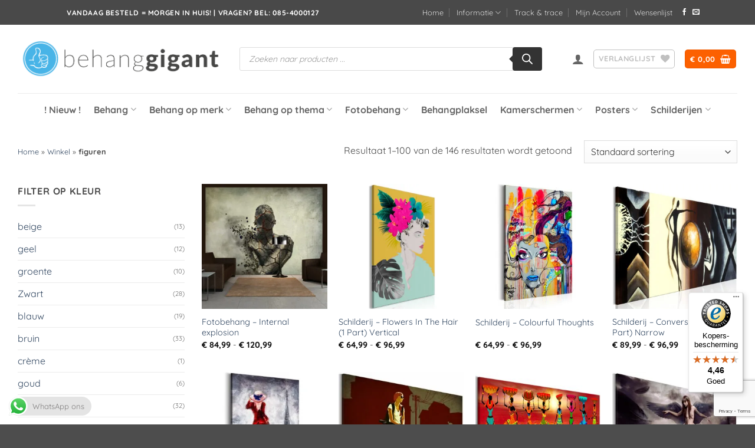

--- FILE ---
content_type: text/html; charset=utf-8
request_url: https://www.google.com/recaptcha/api2/anchor?ar=1&k=6LcZT50UAAAAAKxXqthvHSBYeMc7WdFqk4QWiish&co=aHR0cHM6Ly9iZWhhbmdnaWdhbnQubmw6NDQz&hl=en&v=PoyoqOPhxBO7pBk68S4YbpHZ&size=invisible&anchor-ms=20000&execute-ms=30000&cb=5p1r74knsnrq
body_size: 48644
content:
<!DOCTYPE HTML><html dir="ltr" lang="en"><head><meta http-equiv="Content-Type" content="text/html; charset=UTF-8">
<meta http-equiv="X-UA-Compatible" content="IE=edge">
<title>reCAPTCHA</title>
<style type="text/css">
/* cyrillic-ext */
@font-face {
  font-family: 'Roboto';
  font-style: normal;
  font-weight: 400;
  font-stretch: 100%;
  src: url(//fonts.gstatic.com/s/roboto/v48/KFO7CnqEu92Fr1ME7kSn66aGLdTylUAMa3GUBHMdazTgWw.woff2) format('woff2');
  unicode-range: U+0460-052F, U+1C80-1C8A, U+20B4, U+2DE0-2DFF, U+A640-A69F, U+FE2E-FE2F;
}
/* cyrillic */
@font-face {
  font-family: 'Roboto';
  font-style: normal;
  font-weight: 400;
  font-stretch: 100%;
  src: url(//fonts.gstatic.com/s/roboto/v48/KFO7CnqEu92Fr1ME7kSn66aGLdTylUAMa3iUBHMdazTgWw.woff2) format('woff2');
  unicode-range: U+0301, U+0400-045F, U+0490-0491, U+04B0-04B1, U+2116;
}
/* greek-ext */
@font-face {
  font-family: 'Roboto';
  font-style: normal;
  font-weight: 400;
  font-stretch: 100%;
  src: url(//fonts.gstatic.com/s/roboto/v48/KFO7CnqEu92Fr1ME7kSn66aGLdTylUAMa3CUBHMdazTgWw.woff2) format('woff2');
  unicode-range: U+1F00-1FFF;
}
/* greek */
@font-face {
  font-family: 'Roboto';
  font-style: normal;
  font-weight: 400;
  font-stretch: 100%;
  src: url(//fonts.gstatic.com/s/roboto/v48/KFO7CnqEu92Fr1ME7kSn66aGLdTylUAMa3-UBHMdazTgWw.woff2) format('woff2');
  unicode-range: U+0370-0377, U+037A-037F, U+0384-038A, U+038C, U+038E-03A1, U+03A3-03FF;
}
/* math */
@font-face {
  font-family: 'Roboto';
  font-style: normal;
  font-weight: 400;
  font-stretch: 100%;
  src: url(//fonts.gstatic.com/s/roboto/v48/KFO7CnqEu92Fr1ME7kSn66aGLdTylUAMawCUBHMdazTgWw.woff2) format('woff2');
  unicode-range: U+0302-0303, U+0305, U+0307-0308, U+0310, U+0312, U+0315, U+031A, U+0326-0327, U+032C, U+032F-0330, U+0332-0333, U+0338, U+033A, U+0346, U+034D, U+0391-03A1, U+03A3-03A9, U+03B1-03C9, U+03D1, U+03D5-03D6, U+03F0-03F1, U+03F4-03F5, U+2016-2017, U+2034-2038, U+203C, U+2040, U+2043, U+2047, U+2050, U+2057, U+205F, U+2070-2071, U+2074-208E, U+2090-209C, U+20D0-20DC, U+20E1, U+20E5-20EF, U+2100-2112, U+2114-2115, U+2117-2121, U+2123-214F, U+2190, U+2192, U+2194-21AE, U+21B0-21E5, U+21F1-21F2, U+21F4-2211, U+2213-2214, U+2216-22FF, U+2308-230B, U+2310, U+2319, U+231C-2321, U+2336-237A, U+237C, U+2395, U+239B-23B7, U+23D0, U+23DC-23E1, U+2474-2475, U+25AF, U+25B3, U+25B7, U+25BD, U+25C1, U+25CA, U+25CC, U+25FB, U+266D-266F, U+27C0-27FF, U+2900-2AFF, U+2B0E-2B11, U+2B30-2B4C, U+2BFE, U+3030, U+FF5B, U+FF5D, U+1D400-1D7FF, U+1EE00-1EEFF;
}
/* symbols */
@font-face {
  font-family: 'Roboto';
  font-style: normal;
  font-weight: 400;
  font-stretch: 100%;
  src: url(//fonts.gstatic.com/s/roboto/v48/KFO7CnqEu92Fr1ME7kSn66aGLdTylUAMaxKUBHMdazTgWw.woff2) format('woff2');
  unicode-range: U+0001-000C, U+000E-001F, U+007F-009F, U+20DD-20E0, U+20E2-20E4, U+2150-218F, U+2190, U+2192, U+2194-2199, U+21AF, U+21E6-21F0, U+21F3, U+2218-2219, U+2299, U+22C4-22C6, U+2300-243F, U+2440-244A, U+2460-24FF, U+25A0-27BF, U+2800-28FF, U+2921-2922, U+2981, U+29BF, U+29EB, U+2B00-2BFF, U+4DC0-4DFF, U+FFF9-FFFB, U+10140-1018E, U+10190-1019C, U+101A0, U+101D0-101FD, U+102E0-102FB, U+10E60-10E7E, U+1D2C0-1D2D3, U+1D2E0-1D37F, U+1F000-1F0FF, U+1F100-1F1AD, U+1F1E6-1F1FF, U+1F30D-1F30F, U+1F315, U+1F31C, U+1F31E, U+1F320-1F32C, U+1F336, U+1F378, U+1F37D, U+1F382, U+1F393-1F39F, U+1F3A7-1F3A8, U+1F3AC-1F3AF, U+1F3C2, U+1F3C4-1F3C6, U+1F3CA-1F3CE, U+1F3D4-1F3E0, U+1F3ED, U+1F3F1-1F3F3, U+1F3F5-1F3F7, U+1F408, U+1F415, U+1F41F, U+1F426, U+1F43F, U+1F441-1F442, U+1F444, U+1F446-1F449, U+1F44C-1F44E, U+1F453, U+1F46A, U+1F47D, U+1F4A3, U+1F4B0, U+1F4B3, U+1F4B9, U+1F4BB, U+1F4BF, U+1F4C8-1F4CB, U+1F4D6, U+1F4DA, U+1F4DF, U+1F4E3-1F4E6, U+1F4EA-1F4ED, U+1F4F7, U+1F4F9-1F4FB, U+1F4FD-1F4FE, U+1F503, U+1F507-1F50B, U+1F50D, U+1F512-1F513, U+1F53E-1F54A, U+1F54F-1F5FA, U+1F610, U+1F650-1F67F, U+1F687, U+1F68D, U+1F691, U+1F694, U+1F698, U+1F6AD, U+1F6B2, U+1F6B9-1F6BA, U+1F6BC, U+1F6C6-1F6CF, U+1F6D3-1F6D7, U+1F6E0-1F6EA, U+1F6F0-1F6F3, U+1F6F7-1F6FC, U+1F700-1F7FF, U+1F800-1F80B, U+1F810-1F847, U+1F850-1F859, U+1F860-1F887, U+1F890-1F8AD, U+1F8B0-1F8BB, U+1F8C0-1F8C1, U+1F900-1F90B, U+1F93B, U+1F946, U+1F984, U+1F996, U+1F9E9, U+1FA00-1FA6F, U+1FA70-1FA7C, U+1FA80-1FA89, U+1FA8F-1FAC6, U+1FACE-1FADC, U+1FADF-1FAE9, U+1FAF0-1FAF8, U+1FB00-1FBFF;
}
/* vietnamese */
@font-face {
  font-family: 'Roboto';
  font-style: normal;
  font-weight: 400;
  font-stretch: 100%;
  src: url(//fonts.gstatic.com/s/roboto/v48/KFO7CnqEu92Fr1ME7kSn66aGLdTylUAMa3OUBHMdazTgWw.woff2) format('woff2');
  unicode-range: U+0102-0103, U+0110-0111, U+0128-0129, U+0168-0169, U+01A0-01A1, U+01AF-01B0, U+0300-0301, U+0303-0304, U+0308-0309, U+0323, U+0329, U+1EA0-1EF9, U+20AB;
}
/* latin-ext */
@font-face {
  font-family: 'Roboto';
  font-style: normal;
  font-weight: 400;
  font-stretch: 100%;
  src: url(//fonts.gstatic.com/s/roboto/v48/KFO7CnqEu92Fr1ME7kSn66aGLdTylUAMa3KUBHMdazTgWw.woff2) format('woff2');
  unicode-range: U+0100-02BA, U+02BD-02C5, U+02C7-02CC, U+02CE-02D7, U+02DD-02FF, U+0304, U+0308, U+0329, U+1D00-1DBF, U+1E00-1E9F, U+1EF2-1EFF, U+2020, U+20A0-20AB, U+20AD-20C0, U+2113, U+2C60-2C7F, U+A720-A7FF;
}
/* latin */
@font-face {
  font-family: 'Roboto';
  font-style: normal;
  font-weight: 400;
  font-stretch: 100%;
  src: url(//fonts.gstatic.com/s/roboto/v48/KFO7CnqEu92Fr1ME7kSn66aGLdTylUAMa3yUBHMdazQ.woff2) format('woff2');
  unicode-range: U+0000-00FF, U+0131, U+0152-0153, U+02BB-02BC, U+02C6, U+02DA, U+02DC, U+0304, U+0308, U+0329, U+2000-206F, U+20AC, U+2122, U+2191, U+2193, U+2212, U+2215, U+FEFF, U+FFFD;
}
/* cyrillic-ext */
@font-face {
  font-family: 'Roboto';
  font-style: normal;
  font-weight: 500;
  font-stretch: 100%;
  src: url(//fonts.gstatic.com/s/roboto/v48/KFO7CnqEu92Fr1ME7kSn66aGLdTylUAMa3GUBHMdazTgWw.woff2) format('woff2');
  unicode-range: U+0460-052F, U+1C80-1C8A, U+20B4, U+2DE0-2DFF, U+A640-A69F, U+FE2E-FE2F;
}
/* cyrillic */
@font-face {
  font-family: 'Roboto';
  font-style: normal;
  font-weight: 500;
  font-stretch: 100%;
  src: url(//fonts.gstatic.com/s/roboto/v48/KFO7CnqEu92Fr1ME7kSn66aGLdTylUAMa3iUBHMdazTgWw.woff2) format('woff2');
  unicode-range: U+0301, U+0400-045F, U+0490-0491, U+04B0-04B1, U+2116;
}
/* greek-ext */
@font-face {
  font-family: 'Roboto';
  font-style: normal;
  font-weight: 500;
  font-stretch: 100%;
  src: url(//fonts.gstatic.com/s/roboto/v48/KFO7CnqEu92Fr1ME7kSn66aGLdTylUAMa3CUBHMdazTgWw.woff2) format('woff2');
  unicode-range: U+1F00-1FFF;
}
/* greek */
@font-face {
  font-family: 'Roboto';
  font-style: normal;
  font-weight: 500;
  font-stretch: 100%;
  src: url(//fonts.gstatic.com/s/roboto/v48/KFO7CnqEu92Fr1ME7kSn66aGLdTylUAMa3-UBHMdazTgWw.woff2) format('woff2');
  unicode-range: U+0370-0377, U+037A-037F, U+0384-038A, U+038C, U+038E-03A1, U+03A3-03FF;
}
/* math */
@font-face {
  font-family: 'Roboto';
  font-style: normal;
  font-weight: 500;
  font-stretch: 100%;
  src: url(//fonts.gstatic.com/s/roboto/v48/KFO7CnqEu92Fr1ME7kSn66aGLdTylUAMawCUBHMdazTgWw.woff2) format('woff2');
  unicode-range: U+0302-0303, U+0305, U+0307-0308, U+0310, U+0312, U+0315, U+031A, U+0326-0327, U+032C, U+032F-0330, U+0332-0333, U+0338, U+033A, U+0346, U+034D, U+0391-03A1, U+03A3-03A9, U+03B1-03C9, U+03D1, U+03D5-03D6, U+03F0-03F1, U+03F4-03F5, U+2016-2017, U+2034-2038, U+203C, U+2040, U+2043, U+2047, U+2050, U+2057, U+205F, U+2070-2071, U+2074-208E, U+2090-209C, U+20D0-20DC, U+20E1, U+20E5-20EF, U+2100-2112, U+2114-2115, U+2117-2121, U+2123-214F, U+2190, U+2192, U+2194-21AE, U+21B0-21E5, U+21F1-21F2, U+21F4-2211, U+2213-2214, U+2216-22FF, U+2308-230B, U+2310, U+2319, U+231C-2321, U+2336-237A, U+237C, U+2395, U+239B-23B7, U+23D0, U+23DC-23E1, U+2474-2475, U+25AF, U+25B3, U+25B7, U+25BD, U+25C1, U+25CA, U+25CC, U+25FB, U+266D-266F, U+27C0-27FF, U+2900-2AFF, U+2B0E-2B11, U+2B30-2B4C, U+2BFE, U+3030, U+FF5B, U+FF5D, U+1D400-1D7FF, U+1EE00-1EEFF;
}
/* symbols */
@font-face {
  font-family: 'Roboto';
  font-style: normal;
  font-weight: 500;
  font-stretch: 100%;
  src: url(//fonts.gstatic.com/s/roboto/v48/KFO7CnqEu92Fr1ME7kSn66aGLdTylUAMaxKUBHMdazTgWw.woff2) format('woff2');
  unicode-range: U+0001-000C, U+000E-001F, U+007F-009F, U+20DD-20E0, U+20E2-20E4, U+2150-218F, U+2190, U+2192, U+2194-2199, U+21AF, U+21E6-21F0, U+21F3, U+2218-2219, U+2299, U+22C4-22C6, U+2300-243F, U+2440-244A, U+2460-24FF, U+25A0-27BF, U+2800-28FF, U+2921-2922, U+2981, U+29BF, U+29EB, U+2B00-2BFF, U+4DC0-4DFF, U+FFF9-FFFB, U+10140-1018E, U+10190-1019C, U+101A0, U+101D0-101FD, U+102E0-102FB, U+10E60-10E7E, U+1D2C0-1D2D3, U+1D2E0-1D37F, U+1F000-1F0FF, U+1F100-1F1AD, U+1F1E6-1F1FF, U+1F30D-1F30F, U+1F315, U+1F31C, U+1F31E, U+1F320-1F32C, U+1F336, U+1F378, U+1F37D, U+1F382, U+1F393-1F39F, U+1F3A7-1F3A8, U+1F3AC-1F3AF, U+1F3C2, U+1F3C4-1F3C6, U+1F3CA-1F3CE, U+1F3D4-1F3E0, U+1F3ED, U+1F3F1-1F3F3, U+1F3F5-1F3F7, U+1F408, U+1F415, U+1F41F, U+1F426, U+1F43F, U+1F441-1F442, U+1F444, U+1F446-1F449, U+1F44C-1F44E, U+1F453, U+1F46A, U+1F47D, U+1F4A3, U+1F4B0, U+1F4B3, U+1F4B9, U+1F4BB, U+1F4BF, U+1F4C8-1F4CB, U+1F4D6, U+1F4DA, U+1F4DF, U+1F4E3-1F4E6, U+1F4EA-1F4ED, U+1F4F7, U+1F4F9-1F4FB, U+1F4FD-1F4FE, U+1F503, U+1F507-1F50B, U+1F50D, U+1F512-1F513, U+1F53E-1F54A, U+1F54F-1F5FA, U+1F610, U+1F650-1F67F, U+1F687, U+1F68D, U+1F691, U+1F694, U+1F698, U+1F6AD, U+1F6B2, U+1F6B9-1F6BA, U+1F6BC, U+1F6C6-1F6CF, U+1F6D3-1F6D7, U+1F6E0-1F6EA, U+1F6F0-1F6F3, U+1F6F7-1F6FC, U+1F700-1F7FF, U+1F800-1F80B, U+1F810-1F847, U+1F850-1F859, U+1F860-1F887, U+1F890-1F8AD, U+1F8B0-1F8BB, U+1F8C0-1F8C1, U+1F900-1F90B, U+1F93B, U+1F946, U+1F984, U+1F996, U+1F9E9, U+1FA00-1FA6F, U+1FA70-1FA7C, U+1FA80-1FA89, U+1FA8F-1FAC6, U+1FACE-1FADC, U+1FADF-1FAE9, U+1FAF0-1FAF8, U+1FB00-1FBFF;
}
/* vietnamese */
@font-face {
  font-family: 'Roboto';
  font-style: normal;
  font-weight: 500;
  font-stretch: 100%;
  src: url(//fonts.gstatic.com/s/roboto/v48/KFO7CnqEu92Fr1ME7kSn66aGLdTylUAMa3OUBHMdazTgWw.woff2) format('woff2');
  unicode-range: U+0102-0103, U+0110-0111, U+0128-0129, U+0168-0169, U+01A0-01A1, U+01AF-01B0, U+0300-0301, U+0303-0304, U+0308-0309, U+0323, U+0329, U+1EA0-1EF9, U+20AB;
}
/* latin-ext */
@font-face {
  font-family: 'Roboto';
  font-style: normal;
  font-weight: 500;
  font-stretch: 100%;
  src: url(//fonts.gstatic.com/s/roboto/v48/KFO7CnqEu92Fr1ME7kSn66aGLdTylUAMa3KUBHMdazTgWw.woff2) format('woff2');
  unicode-range: U+0100-02BA, U+02BD-02C5, U+02C7-02CC, U+02CE-02D7, U+02DD-02FF, U+0304, U+0308, U+0329, U+1D00-1DBF, U+1E00-1E9F, U+1EF2-1EFF, U+2020, U+20A0-20AB, U+20AD-20C0, U+2113, U+2C60-2C7F, U+A720-A7FF;
}
/* latin */
@font-face {
  font-family: 'Roboto';
  font-style: normal;
  font-weight: 500;
  font-stretch: 100%;
  src: url(//fonts.gstatic.com/s/roboto/v48/KFO7CnqEu92Fr1ME7kSn66aGLdTylUAMa3yUBHMdazQ.woff2) format('woff2');
  unicode-range: U+0000-00FF, U+0131, U+0152-0153, U+02BB-02BC, U+02C6, U+02DA, U+02DC, U+0304, U+0308, U+0329, U+2000-206F, U+20AC, U+2122, U+2191, U+2193, U+2212, U+2215, U+FEFF, U+FFFD;
}
/* cyrillic-ext */
@font-face {
  font-family: 'Roboto';
  font-style: normal;
  font-weight: 900;
  font-stretch: 100%;
  src: url(//fonts.gstatic.com/s/roboto/v48/KFO7CnqEu92Fr1ME7kSn66aGLdTylUAMa3GUBHMdazTgWw.woff2) format('woff2');
  unicode-range: U+0460-052F, U+1C80-1C8A, U+20B4, U+2DE0-2DFF, U+A640-A69F, U+FE2E-FE2F;
}
/* cyrillic */
@font-face {
  font-family: 'Roboto';
  font-style: normal;
  font-weight: 900;
  font-stretch: 100%;
  src: url(//fonts.gstatic.com/s/roboto/v48/KFO7CnqEu92Fr1ME7kSn66aGLdTylUAMa3iUBHMdazTgWw.woff2) format('woff2');
  unicode-range: U+0301, U+0400-045F, U+0490-0491, U+04B0-04B1, U+2116;
}
/* greek-ext */
@font-face {
  font-family: 'Roboto';
  font-style: normal;
  font-weight: 900;
  font-stretch: 100%;
  src: url(//fonts.gstatic.com/s/roboto/v48/KFO7CnqEu92Fr1ME7kSn66aGLdTylUAMa3CUBHMdazTgWw.woff2) format('woff2');
  unicode-range: U+1F00-1FFF;
}
/* greek */
@font-face {
  font-family: 'Roboto';
  font-style: normal;
  font-weight: 900;
  font-stretch: 100%;
  src: url(//fonts.gstatic.com/s/roboto/v48/KFO7CnqEu92Fr1ME7kSn66aGLdTylUAMa3-UBHMdazTgWw.woff2) format('woff2');
  unicode-range: U+0370-0377, U+037A-037F, U+0384-038A, U+038C, U+038E-03A1, U+03A3-03FF;
}
/* math */
@font-face {
  font-family: 'Roboto';
  font-style: normal;
  font-weight: 900;
  font-stretch: 100%;
  src: url(//fonts.gstatic.com/s/roboto/v48/KFO7CnqEu92Fr1ME7kSn66aGLdTylUAMawCUBHMdazTgWw.woff2) format('woff2');
  unicode-range: U+0302-0303, U+0305, U+0307-0308, U+0310, U+0312, U+0315, U+031A, U+0326-0327, U+032C, U+032F-0330, U+0332-0333, U+0338, U+033A, U+0346, U+034D, U+0391-03A1, U+03A3-03A9, U+03B1-03C9, U+03D1, U+03D5-03D6, U+03F0-03F1, U+03F4-03F5, U+2016-2017, U+2034-2038, U+203C, U+2040, U+2043, U+2047, U+2050, U+2057, U+205F, U+2070-2071, U+2074-208E, U+2090-209C, U+20D0-20DC, U+20E1, U+20E5-20EF, U+2100-2112, U+2114-2115, U+2117-2121, U+2123-214F, U+2190, U+2192, U+2194-21AE, U+21B0-21E5, U+21F1-21F2, U+21F4-2211, U+2213-2214, U+2216-22FF, U+2308-230B, U+2310, U+2319, U+231C-2321, U+2336-237A, U+237C, U+2395, U+239B-23B7, U+23D0, U+23DC-23E1, U+2474-2475, U+25AF, U+25B3, U+25B7, U+25BD, U+25C1, U+25CA, U+25CC, U+25FB, U+266D-266F, U+27C0-27FF, U+2900-2AFF, U+2B0E-2B11, U+2B30-2B4C, U+2BFE, U+3030, U+FF5B, U+FF5D, U+1D400-1D7FF, U+1EE00-1EEFF;
}
/* symbols */
@font-face {
  font-family: 'Roboto';
  font-style: normal;
  font-weight: 900;
  font-stretch: 100%;
  src: url(//fonts.gstatic.com/s/roboto/v48/KFO7CnqEu92Fr1ME7kSn66aGLdTylUAMaxKUBHMdazTgWw.woff2) format('woff2');
  unicode-range: U+0001-000C, U+000E-001F, U+007F-009F, U+20DD-20E0, U+20E2-20E4, U+2150-218F, U+2190, U+2192, U+2194-2199, U+21AF, U+21E6-21F0, U+21F3, U+2218-2219, U+2299, U+22C4-22C6, U+2300-243F, U+2440-244A, U+2460-24FF, U+25A0-27BF, U+2800-28FF, U+2921-2922, U+2981, U+29BF, U+29EB, U+2B00-2BFF, U+4DC0-4DFF, U+FFF9-FFFB, U+10140-1018E, U+10190-1019C, U+101A0, U+101D0-101FD, U+102E0-102FB, U+10E60-10E7E, U+1D2C0-1D2D3, U+1D2E0-1D37F, U+1F000-1F0FF, U+1F100-1F1AD, U+1F1E6-1F1FF, U+1F30D-1F30F, U+1F315, U+1F31C, U+1F31E, U+1F320-1F32C, U+1F336, U+1F378, U+1F37D, U+1F382, U+1F393-1F39F, U+1F3A7-1F3A8, U+1F3AC-1F3AF, U+1F3C2, U+1F3C4-1F3C6, U+1F3CA-1F3CE, U+1F3D4-1F3E0, U+1F3ED, U+1F3F1-1F3F3, U+1F3F5-1F3F7, U+1F408, U+1F415, U+1F41F, U+1F426, U+1F43F, U+1F441-1F442, U+1F444, U+1F446-1F449, U+1F44C-1F44E, U+1F453, U+1F46A, U+1F47D, U+1F4A3, U+1F4B0, U+1F4B3, U+1F4B9, U+1F4BB, U+1F4BF, U+1F4C8-1F4CB, U+1F4D6, U+1F4DA, U+1F4DF, U+1F4E3-1F4E6, U+1F4EA-1F4ED, U+1F4F7, U+1F4F9-1F4FB, U+1F4FD-1F4FE, U+1F503, U+1F507-1F50B, U+1F50D, U+1F512-1F513, U+1F53E-1F54A, U+1F54F-1F5FA, U+1F610, U+1F650-1F67F, U+1F687, U+1F68D, U+1F691, U+1F694, U+1F698, U+1F6AD, U+1F6B2, U+1F6B9-1F6BA, U+1F6BC, U+1F6C6-1F6CF, U+1F6D3-1F6D7, U+1F6E0-1F6EA, U+1F6F0-1F6F3, U+1F6F7-1F6FC, U+1F700-1F7FF, U+1F800-1F80B, U+1F810-1F847, U+1F850-1F859, U+1F860-1F887, U+1F890-1F8AD, U+1F8B0-1F8BB, U+1F8C0-1F8C1, U+1F900-1F90B, U+1F93B, U+1F946, U+1F984, U+1F996, U+1F9E9, U+1FA00-1FA6F, U+1FA70-1FA7C, U+1FA80-1FA89, U+1FA8F-1FAC6, U+1FACE-1FADC, U+1FADF-1FAE9, U+1FAF0-1FAF8, U+1FB00-1FBFF;
}
/* vietnamese */
@font-face {
  font-family: 'Roboto';
  font-style: normal;
  font-weight: 900;
  font-stretch: 100%;
  src: url(//fonts.gstatic.com/s/roboto/v48/KFO7CnqEu92Fr1ME7kSn66aGLdTylUAMa3OUBHMdazTgWw.woff2) format('woff2');
  unicode-range: U+0102-0103, U+0110-0111, U+0128-0129, U+0168-0169, U+01A0-01A1, U+01AF-01B0, U+0300-0301, U+0303-0304, U+0308-0309, U+0323, U+0329, U+1EA0-1EF9, U+20AB;
}
/* latin-ext */
@font-face {
  font-family: 'Roboto';
  font-style: normal;
  font-weight: 900;
  font-stretch: 100%;
  src: url(//fonts.gstatic.com/s/roboto/v48/KFO7CnqEu92Fr1ME7kSn66aGLdTylUAMa3KUBHMdazTgWw.woff2) format('woff2');
  unicode-range: U+0100-02BA, U+02BD-02C5, U+02C7-02CC, U+02CE-02D7, U+02DD-02FF, U+0304, U+0308, U+0329, U+1D00-1DBF, U+1E00-1E9F, U+1EF2-1EFF, U+2020, U+20A0-20AB, U+20AD-20C0, U+2113, U+2C60-2C7F, U+A720-A7FF;
}
/* latin */
@font-face {
  font-family: 'Roboto';
  font-style: normal;
  font-weight: 900;
  font-stretch: 100%;
  src: url(//fonts.gstatic.com/s/roboto/v48/KFO7CnqEu92Fr1ME7kSn66aGLdTylUAMa3yUBHMdazQ.woff2) format('woff2');
  unicode-range: U+0000-00FF, U+0131, U+0152-0153, U+02BB-02BC, U+02C6, U+02DA, U+02DC, U+0304, U+0308, U+0329, U+2000-206F, U+20AC, U+2122, U+2191, U+2193, U+2212, U+2215, U+FEFF, U+FFFD;
}

</style>
<link rel="stylesheet" type="text/css" href="https://www.gstatic.com/recaptcha/releases/PoyoqOPhxBO7pBk68S4YbpHZ/styles__ltr.css">
<script nonce="nIqMh8JAqtfDQHwYoK010Q" type="text/javascript">window['__recaptcha_api'] = 'https://www.google.com/recaptcha/api2/';</script>
<script type="text/javascript" src="https://www.gstatic.com/recaptcha/releases/PoyoqOPhxBO7pBk68S4YbpHZ/recaptcha__en.js" nonce="nIqMh8JAqtfDQHwYoK010Q">
      
    </script></head>
<body><div id="rc-anchor-alert" class="rc-anchor-alert"></div>
<input type="hidden" id="recaptcha-token" value="[base64]">
<script type="text/javascript" nonce="nIqMh8JAqtfDQHwYoK010Q">
      recaptcha.anchor.Main.init("[\x22ainput\x22,[\x22bgdata\x22,\x22\x22,\[base64]/[base64]/UltIKytdPWE6KGE8MjA0OD9SW0grK109YT4+NnwxOTI6KChhJjY0NTEyKT09NTUyOTYmJnErMTxoLmxlbmd0aCYmKGguY2hhckNvZGVBdChxKzEpJjY0NTEyKT09NTYzMjA/[base64]/MjU1OlI/[base64]/[base64]/[base64]/[base64]/[base64]/[base64]/[base64]/[base64]/[base64]/[base64]\x22,\[base64]\x22,\x22E8K0Z8Kjw4MRbcOmw67Dp8OCw7x2csKqw4XDuhZ4TMK3wq7Cil7CvsKkSXNDU8OBIsKOw4VrCsK0wq4zUUkGw6sjwrYfw5/ChTzDosKHOEYmwpUTw4sBwpgRw4RxJsKkcMKgVcORwq0ww4o3wr3DkH96wrVlw6nCuBDCkiYLaj9+w4tVIMKVwrDChsO0wo7DrsKKw6snwoxSw5xuw4Eew5zCkFTClsKUNsK+X11/e8KkwqJ/T8OEFhpWacOMcQvCgxIUwq9rZMK9JF7ChTfCosKLNcO/w6/DumjDqiHDowNnOsOSw6LCnUl/RkPCkMKJNsK7w68Rw4Fhw7HCkcKODnQlJ3l6BMKiRsOSHsOSV8OydzN/[base64]/wpTCun8Aw6tJYcOSwpw7wpo0WRhfwpYdEyMfAxDCmsO1w5APw4XCjlRvFsK6acKQwqlVDhPCuSYMw7ErBcOnwo9tBE/DtcOPwoEuclorwrvCukYpB08HwqBqacKnS8OcF0ZFSMOEHTzDjE/CoSckFA5FW8Ovw4bCtUdXw6Y4CnU6wr13bkHCvAXCvMOOdFFieMOQDcOOwoMiwqbCtcKUZGBBw7jCnFxSwqkdKMOkZgwwVhg6UcKLw7/DhcO3wojCrsO6w4dowqBCRBTDusKDZXDCkS5PwoxfbcKNwrrCq8Kbw5LDtsOYw5Aiwpkrw6nDiMKkKcK8wpbDuFJ6RFLCgMOew4RXw5cmwpohwpvCqDEeUARNJWhTSsOcJcOYW8Kfwq/Cr8KHYsOmw4hMwrVTw604CgXCqhw9QRvCgDLCo8KTw7bCullXUsOew43Ci8KcfcOpw7XCqmlMw6DCi0ktw5xpMsKnFUrCnXtWTMOzMMKJCsKSw7MvwosxYMO8w6/[base64]/[base64]/DnsOaw7rDr8K3w6vCg8OJFcKkESfDkmzDvcKuwoTCj8ONw6LCvMKXIcOVw6sSfVRFAFjDhsOXF8OJwrJpw7Qsw47DtMKow4Usw7XDr8KrXsOZw4BDw6ogPcOfUBvChnLCm2YXw6HCocKlIgTChUgRL2zCgMK3a8OVwohpw7bDkcO2KAReJsObEkxpDMOMcHLCuABOw4/Ci09LwprCmD/CtDk9wphbwq7CqsO4wo/DiT4gJcKTVMKrSH5CQDvCnSDCtMKTwrTDpxFqwo/Dr8KyDMOaB8OLW8KAw6vCjmDDlsOcw4Juw4I0wqHCsCvCpi44CcKww4DCscKUw5QkZ8OlwqDCrMOrKkvDlhXDrzrDulIIfVrDi8OZwpRaLH/DsVZ1NXwJwo1yw63ChBZuZsOww6J9ccK3ZiBww6Ysd8K3w4IAwrIIE2dEfMOxwrdYfE/DtMK6OcKLw6c4WsO4woYLLHnDp1rDlTvDrRXDu0sbw7drb8Ocwpk3w543NnbCv8KIVMKZw6PCjATDoSdCwqzDiEjCrg3Cv8Onw6vDshEARS7DvMOBw6Ijwp5WLcKWdWjDpcKcwrfDiEMdCH3DsMOOw4teHHTCrsOiwop9w7jDiMOBV0JXfcK7w6tVwrrDpcOqBsKhw5/ChMK7w6VqflNEwrLCnwzChMKwwpHCjcKOHsOrwoHCsRt1w5jCgFgQwrXCglwXwoM7wpLDsHE+wpkpw6PCpcOnQxPDgmzCoRPChC0Uw5jDlGHDnTbDgG/CgsKew4/CiHMTXMOlwp/DqBhgwpDDqiPChhjDs8KbRMKLTWDCpMO1w4fDlnDDu0wlwrZXwpjDhsKRMMKtd8O7VcObwphww79PwoMRwpUcw6nDu27Dv8K8woTDpsKHw5rDt8ONw79nDBDDi2hcw6EGGsO4wrxPRsOTWhFuwrsLwqB8wo/Dk1vDqS/DvHLDkUc9Vy9dO8KQfTjCoMOJwo9UFcO4XMOnw4vClEnCu8OWe8Ogw7UrwrQEGgcGw4djwrsTFMOTXMOEfWZAw5HDncO4woDCsMOJJ8OLw5fDu8OMfcKaNGbDvy/DkTfCrUbDocOLwp7DpMOtw4fCqxpIEz4LTcOhw6rCthoJwo1kflTDomTDvsKhwojCrAbCiGrDqMKOwqLCgcK/w7PClj40c8K7FcK2MBrDiCnDiU7DqMO6ahrCsz1JwoIXw7DCscKtWm1Ww7kmw4HCmD3DnHvDgU3Cu8OPUF3CpUEqZ00xw5c5w4TCvcO0IyMHw5hlcBIGOXYzBWbCvcO/wqjDn2jDhXNJCylPwoDDl0vDnF/[base64]/Ch8KcwpIAFcKswqfDiMKZJyrDocKGR1DCnCMAwqfDnn4Mw4lVw4kqw6w7wpfCnMOlOMOuw4tKck1gVsOOw5FEwogReyJQHxPDrmTCpndWwpLDqhRSPUMRw5Mcw5bDksOCBcOKw5DCp8KbBsO+EcOCwqICwrTCoFZYwo1hw6kyMsKRw4/CmcO+QlrCp8OswoBRJsKmwrfCiMKGVcO9woFNUBrDh2knw7vCjxfCkcOeIMOEdzxRw7nCogljwq0lbsKfNEHDi8O2w70twqHChsK2d8Kkw500N8KdJ8OWwr0zw5BAwqPCicOswrw9w4TCocKBwqPDocKdGsOyw4gKEmFUW8O6FXnCvD/CnCrDhMOjSHZ0w7hOw7ELwq7DlhR9wrbCosKIwqV+KMONwpPCtz0Bw4MlTn3CkTtcw5QQCEBPWS/Dgn9FPWZnw6Jhw5Bhw7LCo8O9w5vDuEfChBVPw7LCsUZMSQDCu8O1aEkfw68nSlfDp8KkwoPDgHXDhcKIwqt8w6XDrMODEsKVw681w43Ds8KXTcK0FMKkw4/CmDXCtcOgccKDw7lJw448ZMOBw5wewrEqw6PDmVLDkUPDshpKOMK7RsObNsOJw4E1RTZUI8KaNg/DrD49NMK5wrE9GRA7w6/CskfDr8OIR8OMw57Ctn7Du8KQwq7CjCYXwoTCinjDmsKkwqx2f8OOBMKPw5LDrjtEMcOYw4EzL8KGw49swrA/AnJaw73ClMOKwoFqWMKNw5rDijNtVMOEw5MAE8K1wqFtDsOZwonCrjfDgsO6SMO7dFfDmyRKwq/Cvn7Cqnw3w7x+exxiazJLw6dSbDFxw6DDnytpIMO+Z8KeEw17IhzCu8Kswo0Qwq/[base64]/FxFOAi5wAUnDpFXCsMODw7NHw4JXI8O+wrtZZQVew44kw5LDqcKpwpRIP3zDpMK7OcOEcMKqw5nChsOwRXPDqyEIIcK+ZcOLwqrCq2EyAjY4EcOvX8KlGcKowptswqHCvsKSLwTCtMK/woBpwrAmw6jDjm4pw645Ryc0w5DCsl8yP0suw5PDt1gfSXPDncOBFDrDnMOWw5Mdw5UPI8OiZGcaQsOIHQR2w41owpIUw4zDs8OywpIzPwliwo9HaMOAwqXChT49EBsTw5kNLinDqsKEwpsZwrIJwofDlcKIw5UJwoxdwqLDoMKzw7/Cl0nCoMKWWHV4XGBvwokAwqloU8Ouw6/DjUcnZhzDg8KTwrNNwqgNZ8Kzw7xddnDCgSNYwoIqwrLCky7DhHskw4PDpFfCgj7CvMOGw60gMgFYw7J7LsKZfsKcwrPCr0PCuUrCqj/Dj8OCw7bDrMKUPMOLNcOuw7hAwq0eC1ZNfcKUM8Oew4hOU1Q/[base64]/Ch37Dl8OhwqXDih7CkcKxccOyYEwAGEfDoR7CmsKzTsKpYMKwYRZrYWJMw4kYwr/[base64]/CtFnCvMOlw6QRAzUKIMOCw5jDinlow5rClsKwS1bCmcO+H8KPwrE+woHDoHkAUGgxelzDilshLcKJwr55w6hswrJewqvCtMONw5hdfmg5NcKLw6dJV8KkccOSDxnDiFYGw5TDhFrDhcKzTWjDv8O4wojCgHEXwq/CqsK8esOXwqXDmm4IKTfCu8Ktw4rClcKyJAMHYDwbRsKFwprCrcKuw5/Cp3TDv3bDj8Kww7TCpk1he8OvOMO4aQxJe8Knw7sMw4MUEXHDncKeFSQLFsKrw6LCvhlvw5c1CXkkTU/CrWTChcKlw5TCt8K3NSHDt8KBw67DqsK1FiloI2nCisOUZQbCk1gIwpd8wrFsB1XCpcOiw4BxRDA4XcKPw6ZrNsKjw7xpO0JrIw/ChnwueMK2wphLwqTDvH/DosOnwrdfYMKeXHlxFnAswpPDrMONQcK7w47DmyJjRXLCoVABwpZew4DCiGBbcD1FwrrChwM3Xmc8J8OHOMO7w783w6jDvRvDokB6w6zDmxcrw4nCiisBMsObwplgw5bDicOOw6zDscK8asKswpTDmWkrwoILwo98XcKHOMKfw4M/dMKXw5kbwpAYG8OVw6wARG3DtcONw4x4w4wmH8KzC8Opw6nCtsOAG05OXBfCqRrCgijDlcOjbsOtwovCucOUGgwjKxHClB8+NiBiEMKtw5tywpYKVykwCcOJw4UWUcOkwrdVeMO4w7gJw7DCjCvCgFUNJsKywq7DoMK4w5LDtsK/[base64]/ClcONLMKRdsOOwoTCgz7CtsKaR8KUGGh3wrPDh8Kiw7gNIMKXw5jCpBvDhcKJJsKnw79zw6rDt8OtwqzCgnAfw4s+wojCp8OlI8KIw7/CosKibcOYPQpzw4wZwpN/wpXDlDzCscOQAh85w4DDj8KGfQARwpPCusOhw7J5wr/Dh8OTwp/[base64]/YcKZSmnDuSDDhsOydAXCuybDvsKfcMKzNGY8XF0NAHrClcKRw7MKwrdaFA95wr3Cp8K1w47CqcKWw6HClGsNfcOOGS3Dnwphw6/CucOHQMOtwpvDogLDrcKlwrJiJcKkwrfCsMOGZyFPcMKKw6/CpHIHZ2J1w6LDi8KawolHIgPCqcKOwrrDlcKUwpLDmWw4w7k7w7bDp0vCr8K6Jk8WeDBDwr1PIcK/w4xXdU7DtcK0wqXDtVJhPcO9P8Knw5kuw6VPKcOAFgTDqBYfW8OewokDwotGXiBuwoFJMkvCsGPCgMKXw4hNFsK8e0TDoMO3wpPCnRnCu8Oew7LCp8Ota8OyIRjCpsO8wqXCiRlDOnzDo0/CmybDscK0K1BVVMOKYcO1Ey0gEj1ww69zZhbDm0txAF1QL8OLATbClsOCwpTDnykcFsOVdHnCpRbDlcKvfmNRwoM3PH7CsCUOw7vDiw/DisKOXS3CtcODw5knJ8OxBcO3R2/CiR8rwoTDnUXChsK/w6vDhcKtOkE+woVQw7A+NMKcFMO6wpjCo2Jjw4TDqDN7w43DmUbChVIgwpBbQMORTMKQwrEeMhvDtBwDIsK9JWvDhsK1w7dAwpxgw78gw4DDrsKZw5fDm3XDgm1pLsO1YF9KQWLDvERVwozCiCbDscKTFEYKwo4PH0ADw4fChMOwfW/CtXBydcORDMKxNMKCUMONwqpwwoTCjiYqMG/[base64]/[base64]/wqPDlVloBj3Cnj4IZ8O2DsKyURTDhcOndsKfwpEdwrjDrjLDi1J9PQYcKHnDtMODSmTDjcKDL8KKAU5DE8K9w6J8QMKUw6FZw7zChQXCscKfbWvCsx3Dt1PDm8KDw7FOSsKXwo/DsMKDNcOwwpPDt8OwwrZSwq3DisOtNhluw4rCklcJfwPCqsOVJsO1ByAVBMKgDsK4DHRtw50rORnCli3DmXjCq8KgKcOcKsKVw6I7KxNhw4oETMO2TVA9XwHDnMOjw7wsSnx5wqwZwrjDqgbDrMOYw77DhlQaDTUxCEAVw41ywqBaw4Y0QcOQWcKXKMKxUw4/[base64]/DtC3Dq1R0YMKrR8OFL29TPMKqc8OWwpQZKMOxQnvDqsK3w43DosKMTUrDvUMkU8KHb3vDj8OQwo0kw4hmPx1ZQsKcB8Oqw7jCg8Olw6/[base64]/wpjDgMKOc8OBBMKZw5rDnsOpdMOnQgsGQ0vDkhszwrIjwqrDnl3DtTTCtsOSw4nDoSjDtMKMQx/CqyxDwq8nJsONPUHDl1zCsnNWF8O/KAHCrhFew5XCuAIYw73CrgvDoXlHwq5/XDEJwpEAwqZQei3Dr3k6IcOew5JVwoDDhMKvOsOQSMKjw6TDtMOtcm5qw6bDrsOuw69dw4/Ci1fChcO3wpNmwrNZw7fDisOlw7Q0YiXCqDoHwoUGw5bDmcKKwqUyFnBEwpZNw4nDoRTCnsOsw7lgwox3wpsKTcO2wqrCvnZ2woIVFkg/[base64]/w5ZWCWIfaMKUwpbCpWjDskbDumDDqcOSwpZawpdpw5/CiXt2D0Ndw4FBaC7CvgYafhjCiQ3Cj2FIAgcyCUvCp8OWBsOcUMOPwp/CsjLDrcOEBsOiw4VoZ8K/bgvCvcKGHWZmY8OJLRLDvsOrXTjCqsOlw73DlMKsAcKRb8KnYgc7AhzDhMO2ZAXCisOCw7jDn8OWTybCpgYWDcOXPF3CscKpw68sJMKuw50/[base64]/[base64]/Cs8O8L8KmwoxNw51bMsOow5N9WCfCucO8wqkfUsKZEWHDt8OQUComdXg6R2jCoVNaM0HDksKFBFRXeMOgScKmw67DuTHCqcOgw4hEw7rDhC/CssKfJmvDkMKdZ8KtUkvDpXjChFc+wqo1w5xXwovDiH/DrMKQBSbCqMOVQ0XDmzDCjkU4w43CnyQuwqVyw6TCuUt1wpAhecO2WcOIwoLCiWURw7zCgcKYSMO5wpguw7EWwobCuAtRJl/Cm1zCqcOpw4DChVvCrloYcRg1T8K/[base64]/[base64]/QcOUwoB0WmPCqkHCryJEwp7CrcOww55qZ8KSwojCtg7Du3bCmDxmScKjwqLCvkLCocOVDsKPBsKVw60Wwp1JJkJfC1LDscO2Pz/DmsO0woXCh8OrGkgqS8Oiw4AFwo/CmltafB50wpQtwokqfHxeXMOkw70vcFPCkGDCnwMew4nDuMOsw6Ivw5rDryBtw6jCicKNZcOAEE4ddFw2w77Dm0TDhzNFDQ/DocOHVMKRw6QCw6dYIMOLwonCjF3DiSFQw7YDSsORZMKOw4rCr1JkwqkmYijDkcOzw7LDtWfCqsOKwoNWw65PI1DChHUickXDjGDCusKRWsOSLcKawr7CvMOywoJwKcOCwpxZRErDpsO6ZSbCigRqPWvDs8OYw6/DisOdwqp/wpnCq8KAw7hZw4BAw6QCw4zCtBpVwrlvwronw4s3OcKbTcKJTMKew5g7IcO7wrRzFcKow6Mcw5cUwoEww6HCtMO6GcOew7HCl00awo9kw78mGS5Cw6vCgsOqwpDDskTChcKzA8OFw54+B8KCwrFbTT/Cu8KcwqnDuUfCksKMGMK6w7zDmVrCs8KPwqoRwonDsT5oHQgldMOdwrMBw5HCqcKyLMKewrrDpcK1w6TCvcO1EnkrIsODVcK3NwtZKEnCjXALwrM8Ck/DncKKSsOIXcKjwpE+wpzChCJnw6PChcKSdsOFEV3DlMKFwodpalXCk8KrXk14wrcTS8OPw6Zhw6/[base64]/ClMKvwo7Dgm9QR0wtw5p8bxDDmAs5wqUQHcKQw4vDrU/CtMOfw7RvwpzCkcKHVsKwS1HCkMO2w73DhMO0FsOyw7rCmMOnw7cQwr58wpNewp3Ci8O0w7oDw43DmcOZw5fCsg4YHsOMVsOTW2PDuFoNw63CjlYuw47Dg3R3wr8yw7jCtBrDhn5UBcKywo5EKMOUPcK7AMKnwp0Aw77DrT/Cj8OGIkoTNw3DtUXCtwJywqpYb8OcBW5RbMO0wpHCqjhGwrxOwprCnFAVw5bDm1A5RA7CgsOVwooYd8O4w4TDmMKcwpRqdgnDoFxOBn4yWsOlIzcFf0rCi8KcFBsrPVoWw7vDvsO6wrnCpcK4YXkNfcKswoIDw4Udw5vCiMO/ZEnDiAwoccOodgXCoMK4CCPDpsOvAMKyw4ZTwpLChBjDnE3CkQPCjX3ClkjDssKuABgMw4psw70HFcKTOsKnERh5CzrCvjnDjzfDjlvDom/DuMKqwp9OwpnCu8KzCUvDuTXCkcKWAivCiXfDk8KWw7IRPMKGGgsbw43CkiPDvUnDoMKie8Khwq/CvxESX1HCtAbDqV/CiAcgdGnCm8OCw4U/w5XDucKpWzfCuzd8PG/DksKOwrrDgHTDkMOjRTHDscOEIG5vw5IRwovDncKxMknCgsOLaDREWcO5JA3DuEbDisKxO3PDq200D8OPwrzChsKmKMOXw4DCtQBewrxqwq43HT7CuMORLcKxwql+Pk9BPjV/EcKvLQ54fy3DlwJRAjJ/w5TCvTDDkcKzw5LDh8O6w70DIWnCrcKcw5FNfT7DlMKBeR12wpIkdWJJGsOyw5LDksONw7sTw68Pf3/DhFYLR8Knw4cDOMKfw5REw7NURMKuw7MdNRBnw5loScKLw7JIwqnDvMKYDljCucKOZAF4w6wew4EaQT7CscOWA1jDvVszFhoYQCAuw5FieDLDmQPDl8KQUA1xNMOuYMOIwpgkfwjDjCzDtnAQwrA2QmTCgsOMw4HDi2/DpsO+ScOIw5UPLGd9GBvDsz18w6DCucOMQRbCo8KHOislGMKFw57Ct8K7w73Cnk3Ct8OmNAzCpMKyw6VLwqfCphPCgMKdFMOmw4wbAGwYwqvCohdJdhDDjgwZUx8Nw7kcw6jDkcO/w6AJECQyNDUvwoPDs0LCiEY6KcKfIgHDq8ORPyHDihjDhsKYbwZbasKFwprDoGIsw5DCtsKLbsOWw5/CncOkwq1gw5zDh8KUbgrDrWxwwrvDisO/[base64]/CvMOKJH94wog/[base64]/DvCBJw5o0w7bDr0psw4DCiAVlPkjCgCcWX23DikIDwqTCnMKUTMOfwqnCpsOlDsKZCsK0w4k/w6Zdwq7CiR7CrRQfwpLCiQJFwrXDrQ3DjcO3YcO6Z3UyIsOlJTENwoLCv8OSw6xcR8KJZW/ClTXDnzbChcKxKSN6SMOQwonCoTjCuMODwo/DmERMVVLCv8O5w6/CncO2wpnCoU1NworDlcORwoxMw6EZw7kLHVkbw6/DpsK1KjbCk8OHXjLDrUXDusOsIVVuwocEwqQbw4hqw4zDmAUVw5chL8Osw7UZwr3DmRxvTcOKwp/[base64]/EDlmMcO6wpc8SW/CoMOpLcOnwrbDvCMbacOIw7YIcsO+GkJlwoFqQhDDgsOKR8OawrPDqnLDjRdyw79QI8KvwqLCj0VnccO7wohAKcOCwrxIw4nCo8OdSAXCjMO9ZGPDlHEPw4czXcKdUcO1DcOxwq01w4nDrCVVw4s/w6Y5w4FtwqhOXsKUF3R6woFgwox6DirCjMOGwqfCuxdew6JCRMKnw6TDgcKiASpiwqzDt1zCnh3CscKIeQdNwrzCj1VDw7/[base64]/Dmw/CpMOgwrnCisOgI0QTMwTDi3XDoCguV8KJFi/DocKuw7QzDQcewqrCkMKuehHCh0Nbw43Csh1BecOpRMOVwpJrwrlIUiY8wpHCrAHCgsKAIEQzcAciHWXDrsOFDT/DtzDCtkJ4YsO7w5XCmcKOJQBowpIbwrnCtxwhYgTCnicBwqddwp9jemk1McOswofDucKIwrk5w4HCtsKpKAvDosOBwohFwonCiHzCh8OcAzXCnsKxw5h1w5wAw5DCkMKawpgHw4bCr0bCosOLwqNzcjrCvsKDfULDjkQ9RH/CuMOoDcKbSsOvw7dLAMK+w7JAX2VfGjDDvzpwQzNewqQBYWsVDwoTLDkjwp8/wqxSw50Dw6nCmx9BwpUQwrZwHMOUw4MjUcKRNcKcwo1Ew5dcOGcSwp8zLMKkwplFw7fDvlV8w69EYMK3YBVFwofClsOScsOHwq4qdx8JNcKbNhXDsQxnwpLDisORLTLCvCnCvsOZLsKrTsKBbsOlwp/Cn35hwqNawp/[base64]/wrwsw7/CiMK6wo3DksOEwqhXw7PCkcOcwpLCkMKgwpPDmkLCuToXeDAlwqDCgMOcw5kAXUEJXxvDiiQaIsKow4I/[base64]/[base64]/CksOzw6BVJExvAcOJwp5oHsKmwp/ChcOjQBLCpsOOU8OkwrfDqsKbT8KhaD0DUxjCsMOnWcKHRWl/w6jCrSoxP8OsNytKwqTDh8OXe2TCgsK0w5JtYMOOdMODwrcQw6hPb8Kfw7cBCV0aSQcvd3nChsOzFMKKNUzCqsKvLMKDQHMNwoPChMKAR8OGYRLDtcOAw7svIsK5w6U5w4h+VzYxb8O5AUXCp1/CgcOVGcKuCSjCvsO6woFiwpkAwqrDtMOEwp3DgnABw5QNwqk4esKJLcOueB4LCMKvw6PCpgZ/cX/[base64]/[base64]/DnsKBw7XCmsK4PcOOPjl6chIBdW1wfcOgaMOKwo/[base64]/DtRfCuiDCkVrCkjlQc8OVEcOHw4fDgMO2wojDgl/CmW3Cqm7DhcK9w70Ab0/DiRTDnxPDt8KdQsOWw4p4wp5zW8KccmdAw61ZTHRVwrbCmsOWLMKgLwbDh0XCp8KQwq7Cvg5uwqLDrjDDl3AvFizDgnFmUhrDs8OAI8Oww6gxw5c/w5EBczN9EknChMKMw7HClEBHwr7ChmDDmBvDkcKlw5pSC18oUsK7w5vDhcKDbMKyw5YKwpE2w4dTMsO/[base64]/wrfDrcORw5cHwpA1wpfCjmQow7Vgw71Ew5EYw6hMw7/CisKSHXTCmDt+w6hSSgIhw5nChMOkLMKNAEvDncKOfsKgwp3Dm8OpIcKtwpfCv8Ovwqk5w7AVNcKCw4cswqxfPUhfZm9+GsKYSmjDksKEWsOIQcKfw6ksw4l/TQMvUMKPwoLDjAJfJcKGw57ChcOpwo3Dvwwfwp7CnE5KwoA0w61kw7DDhsOXwqwoU8O0NQ9OcDfDhBEvw7QHFnFbwp/ClMKBw7jDoWYow6nChMKWJy3DhsOgwr/DvMK6wrHCiWnCocK1EMOGTsKewpDCi8KWw57Cu8KVw4bCpsKlwpdkSi8Uw5LDjUrCoXlrccK3IcKMwoLClsKbw48iwrHCg8Kbw7wFVwheDy0MwrBNw5/DnsOmYsKXPCXCuMKjwqLDs8OqD8O6WcO8OsKtX8KiZDjDrQbCvxXDvVLChcOCAxPDk1vDuMKgw4gkw4zDlhZVwqXDhcOxXMKoT3RIVEIJw4ZTTsKCwpTDj3hcc8KCwp42w7g9HW/CrkZAe1E0EC3CiF5IZB7DnB/[base64]/CkGFsEsKpGcOvwprDnk7CmT/Cr03DnDjCiQ9gFcKfCUQlCjI+w4lZXcO5wrR6YcKsMA4oT0TDuCrCssKsMSfCuiUPHcKKOzLDpcOgdnDDu8OXEsOxdSh9w7DDpMKlJgLCqsOCLB/DrUdmwrhPwrlFwqIowrg+wrkFbS/Do1/[base64]/DUwVwojCrcO/worCq8OgHz0wwqULesKNcyzCt2jCg8K+wrsmLFIQwrtuwql3OsOBEcOow68pWml6eR/CkcOOTsOgdMK2LsOWw5YSwoQvwqTCusKhw5oSACzCscOOw44xAU/DpcOcw4DCtMOuwqhLw6JLVnjDohbCjxnCqcOdw7fCpCwaUsKcworCvFpiIW7CvSErwqZtWcKvdGR8VFvDrm57w61Nw4/[base64]/DuMOjCSgQwpHCtzPCsETDmU8aOxR8wobDkFY6N0LDlFPDgMOZawJ9w6l9AAs7UsOfXcOgGFrCuWPDk8Oxw6I5w5hndF9Hwrg9w6bDpj7Cs28HHsOKJCMJwp5JPcKIMcOnw7DCpTRVw6wVw4bCn2vCkEfDgMOZGlHDvibCqVJtw6ouWC3DhMKewpItEMOYw7zDjW/CjnvCqiRcVsO/c8O6UcOpByMsGF5Jwrwqw4zDuQ8sA8KMwrHDrcKOwqMRVsKTOMKKw6hPw7A8E8OYw7zDgwvDhGTCqsOcWTjCt8KXTMKMwq3CpjJEGWHDli3CssOLw5QiO8OXOMKnwrFow7JSWlLCtcOcL8KdfC9kwqfDhXpVwqdjXkzDnk5Qw6UhwrNZw7YYRB/[base64]/DmnTDu8Kiw4rCtx1Iw6rDgcK7w4XCucO5a8O/VXfDi8KXwp/[base64]/CpGDClmMzEQfDlMKAdsK+w7Ayw4rDp1DCmVgZw5/ComfCmcOXCEQXHBYZTU7DgSJ0wo7DmTbDh8K/w5PCtw/[base64]/[base64]/DnCQrw5HCrMKtwqBvw4wCRMOJwojCvVDCgsKNwrPDm8ORW8K/fALDrzDCrS3DpsKEwpnCssOfw4cSwqU2w5DDpk7CvsO7wrfChlfCvsK5JF1jwq8Uw51LVMK5wqQhe8KUw6zDgTXDoXjDqxAZw48uwrbDgw/DicKhL8OJwqXCs8K0w7IyFEbCkVJmwoMpwpkawph6wrhNDMKBJjbDqsO6w4bCq8K0aGFkwohOWhthw5PDvF/Cj3spYsOSDlHDiknDg8KIwr7DnAZJw6TDvMKRwrUMasKnw6XDrivDmkzDoCc8wrbDkU3DmXwOJcK4NcKpworCpn/[base64]/AgJrw6UUw7LDj8Kaw6pfw5bDoX4mwqrCrMO7CGB5wrFHw6k7w7oIwrwBFsO8w5tBdWkjE0/DrEAKRQQ9wrrCuhxgTFjCnErDtcK/EcOLVFbCmEdqNMKowoPCkjEWw4bCtS7CssOnDsKWGkUOBcKjwrUTw7E7a8OpXcOxJDPDscKBTGsowpDCqXlTKcKHwqjChMORw4XDocKrw6t3w68TwqN0w5Zrw5bCl0lvwqkpKC3CmcOlWcKowrxEw5PDihh5w55Bw7rDq3/DsifDmsKmwpZdfMK/[base64]/CmsOAW8OBw43ClkzCv8O3ThbCoRR7wr0hw5R1wqt8W8O0KWQKXhwXw7Q4CA3CqMKVScOSw6bDmsOxwpYLPgfCjxvDuAJYIVfDl8ObHsKUwoUKU8KuF8KFYcKiwr0CChcNeUDClMK5w75pwqPDgMKbw58KwqtGwplNBMKywpAldcKEwpMZQ2/CrgJoBWvCrVfCvVkHwrXCrADDqsKpw5TChhgPQ8KzdlsUdcOaWMOqwpXDrMOww48rw4LCrsOAfnbDtnVtwpPDj3BZf8KVwp1Wwr/CtCHCgkN+cjplw53DicOZw7lZwrc4w7TDv8K3HRjDncK8wrg9wq4pFcOEUDHCrcO1wpfCu8Obw6TDh0ERw5PDrjASwp0vZzLCosOTKwoGensif8OgR8OlWkx1OcKsw5TDs2t8wpcgGG/DrTRawqTCjVDDg8KhKTQmwqvClSYPwrDCglgYU2HDlUnCmhLDrMKIwr7DtcOlLGXDpBzCl8OjLTBTwojCmVJZwqkWVsKlGMOCbzpZwrliUsKVCmo3wpAgwqbCnsKzGsOoIDfCo1vCv2nDgVLDm8Okw4/DqcO0wr9CJcKEOBJGP2EkHBzDj1rCiTDCnHXDm2YcPcK7HcKEwpPChQTDgHbDosK1fzTDhsKDMsODwq3DpMKwDsOGEsKkw6UhJ2AXw7XCiVzCkMKHwqPCswnDpVDDswN+w6nCu8KkwoY0QMKuw6rDrhfCn8OabTbDnsORw6d/WjYCFcK2OhB5w7VfP8OewqTCksKNccK0w5bDjsKcwrHCkgpewpFpwp0Kw7HCpcO5HVHCmlzCrcKZTBUpwq5qwqJtMMKRexcBwpXCvsOOw5U7BT0JRsKBVMKmecKnZQw1w6RkwqFZbsKbS8OnJ8OFQsOXw6Qpw5fCgMKmwrnCiVA9eMO/w4cVw5PCpcK4wqkyw6VwdVEiQcKsw6s/w7MsbgDDimTDv8OPPCvDo8OkwrDCrwbDpS5QeAYAAkzCvWHCjcK0QjZGwpbDp8KiMSl4BMOdCXAPwpZew5xwP8O4w6XCnRAgwowuNX/[base64]/CmMKtwqrDuDDCgsOIwqE8w7/Cq8O5ECPCsA9cKcO/wozCrsKIwoJGw7o+DMOjw4BBR8OnRMO7w4LDszYNw4HDjsOcUMKpwoJoAm0TwpRsw5LCm8O2wqXCmQnCtcO9Mh3DoMOvwqfDnm85w6pdwopCVMKpw50sw77CjxwrZiN+w5fDmkHCsmUNwqUOwr3Ds8K/EMK4wqEjw4ltN8OJw55lw7oYw6fDikzCs8Kfw58dOCVsw4lPB17DlELDin1hBDt/w5RpFU1iwq06fcOiYMKIwrfDsnbDs8KYwrbDnsKXwrtgTS3Cr2N2wqkdDsOuwobCv3gjBWfCnsKJM8OoM1Qhw5zDrFbCok0dwpBCw7/Cq8O1Yh9MDUl5fcOfWcKGdsKuw4LChsKewocbwr8xQETCmcOAKysdw6DDu8KITjIOS8KmPW/CuS0DwpcUb8O6w5gIw6JvAUIyFhQNwrcsB8KLwqvDoh8SVgDCssKcVlrCssOiw5xkGAx+BF/DjXfDt8KMw4zDjcKWIsOMw4YUw4jCqsKPZ8O1V8OrR2FKw7B2CsO4wqwrw6fCo0/[base64]/[base64]/w6vClcOtf2wTFSzCrWV8YsOtwpTClS7DhRXCjxzCl8OVwrQiLiDDoHjDqcKlfcKYw44aw7AAw5TCsMOAwqJDQDzCqzMabz8gw5jDn8O9KsObwpPCiw5PwrcvN2XDi8K8dMK/NsK0RsKnw73CvkFPw7nCgMKawqhJwpDCjR7Dr8O2QMOdw6V5wpDCni/[base64]/DlDsnwqA0w4J5w54Iw55LaCjCj0QvE8OBwrjDssOuPcKHWjTDrFkFw5cnwojCjMOQaU9/w5fCncKXBTzCgsK6w7jDqUbDs8KnwqcVH8Kww4MYRQ7DtMOLwpfDtT/CknHDiMOGG2PCusOeQWPDscK8w4ojw4XCgCVAwrXCt1zDngDDmsOVwqLDpG0hwrrDvsKewrLDhW3CvMK3w5PDu8OWaMKZGAwIEsOeYVVBb098w4h/w6rCrC3Dh0fDncOzN1rDoUXCkMOGVcKlwpbChMKqw6kmw5jCu3PCkEFsUUEYwqLDjBrDscK+w47CksKkK8O7wr0BZyR2w4Z1BGd4U2R1EsKtZA/DhMOKTUo+w5NPw7fDhcOOWMKsaWXCkil3wrARAmvDrWcneMKJw7XDpEnDiQVRccKoLyZaw5TDlUhdwoRpTMKJw7zCh8OHKsOEw4nCtG/DoXJww5Fxwp7DpMOpwq54NsK0w4/Ci8Kjw4ouKsKFdsOlN3XCuCTDqsKkw4BnbcO2MsK1w6ElE8Obw7HCqFQ+w5HDhSHDmVsLFyNTwokLPcOgw6TDklbDsMK6woTCjwMOA8OMW8OjFXLCpCLCrgRpOSXDnAxPMcOEFgfDpcOawqBZLVHCkkbDiCzCvMOUIsKeHsKpwp/DscO+wohvDEhFwojCq8OjCsORKFwBw78Zw4nDuRAHw6nCu8K7wrzDvMOSwrMKEXxwAsOHe8KEw4/Cv8KhFRHDuMKiw6stUMK8wqx1w7Yfw5PChcObAcOuISdEXsKudTTCnsKZIEtrwrUxwohEe8KLY8KrYTJkw5Ifw77CvcOCYDHDtMKNwrTDu1MfAcObTmYfBMO6PxbCqcO8VcKuZcKwKXvDlhTDqsOjRHpnFDpNwpBhSxNBwqvCrSPCgGLDjy/DhxUzSsOvHWthw61awrfDj8KIw5fDqsOgQR1Fw5DDs3VOw50IGz1AZmXCnCDCmyPCk8KPwqxlw6jDkcO5wqEdASh/[base64]/[base64]/DisKTw6lSw4dww67DhHkLbsOlwqbCs8KXw43CjDnCk8KtakwNw7tiBMKGw74MJXfCqhDCng0ww6bCo33DoQ/Cr8KYGsKLwp11wprDkGTCnEnCuMO/KCrCu8OdVcKYwpvDt3xsIHnCs8OZe0XCknd/wrjDmMK2Vz7DlsOJwps7wqsGOMKiC8KnYCjCnXzClxgqw5hdP2zCo8KLwo/CqcOjw6XCjMOKw4AuwoxQwoDCoMKzwpzCocOowrkGwoHCnQnCr2JjwpPDlsK2w6vDoMObwqrChcKqTW/Dj8KuPW9VIMK6PsO/ME/ChcOWw5J7w7fDpsOTwo3Dl0oCasK3QMK5wpjCm8O+KDnCvUBFw5XDh8Ohw7bChcKdw5QTw507w6fDu8Oiw6/CksKgOsKDHSfCjsKDUsK8UmrCgsK4GnXCvMO+amHCtcK6ZsOuSsOOwpEEw7UNwotqwqzDg23Cm8OXCMKhw73Dpg/DtAcwEC7Ct1lPTnDDoRrCrUnDqAPDrMK2w4FUw7XChcOwwpcqw5UFXXs8wot0TsO0ZMOuJsKDwpYgw6Q1w6LCjQHCrsO3fcOkwq/[base64]/wqfCnnrDkUJ2wo8GwqPChXHDmcKlw646KmwwGcKnw7zCqMOgw7nDjsOkwr/[base64]/CisKbwphnN8Olw5DDvU0NwqjDmRQywrTDlzMbw6lUH8Kww6wqw5tzDMOgZ33CmCtcJsKIwofCiMOFw4DClcO2wrZdQD/CpMO/[base64]/[base64]/Cl0BuwqjCjsKnE8OYwqY1woZ1wr0MwrhUwpnDrHDCvErCkh7DowrDrTR0O8OLGsKNfk3DgyPDiVh7CsK8wpDCscK4w5EEbMOfJcOBw6XCt8KoG1jDtMODwrI+wpNFw73DrMOmaAjCp8KuCcO4w6DCscK/woIQwpkSBg/[base64]/Dok/CuXo1YzElwoETKmoVwofChsKQwrtsw61iw5LDtsKUwq4qw6sGwqHDgT/CqiHCmsKewqHCuQzCnDjCg8OQwpkew5xfwqEEHsOywr/DlnEEQcKkw680U8OpZcOtRsKFLxZxMMO0OsO9UA4sZmQUw7FQw5jCkSoTQMO4HHwZwqwuM1vCpirDosOfwo4XwpPCrsKHwpDDu3/DhkQawp0yPsOww4JOwqfDncOCEsKSw7DCvDJZw5QVKMK/w6gjY2Ucw6/DpcOaM8ONw4YqRyPCn8O9b8K0w5TDvMOIw7V6A8KYwobClsKZWMKkdBPDosO6wonCpTvDoBfCrsKKw77CtsOVe8OfwojCi8O3WXrCkE3CozbCg8OWwoRCw5vDsy85w59zw6gPM8KowqLCgjXDlcKzbMKuZTR2KMKwKlbCmsOkImE0OsKeLMKcw7tHwp/CmUphHcOqwqY1cRTCsMKgw7PDnMKMwrt8wrDCr2kefsKaw4NEbDrDssKkQMKAwpPDq8OFQMOucsOZwoFkS0oXw4/[base64]/[base64]/[base64]/wooNwo1wND5dUcKYwoFqw740e0M/[base64]/[base64]/CqUXDgnPDmcKewp7Cn8KBwr9WVMOywqjDvQECDhXDniUewr8ww5YDwqTClg3Ct8Kdw7zCoUp/wqzCisORAQPCjcKcwol2w6nDtxduwohxw40NwqlNwpXDpcKrYMKzwpJpwpF3JMOpI8O6bnbCj3jDh8KtQcKAK8Oswolxw582NsOAw7klwoxjw5E1CcK/w7DCo8O6WlYNw48fwqLDmMO+LsOVw73CscKjwppEwqfDp8K7w6nDtsO5FhJAwpZww7kiMBBGw4FBKcOLGsOpwqZ4wrFiwpvCscKCwos4JMOQwpHCnsKJM2rDssKsQhNlw4FdAk/[base64]/CvcK3XMOlHgTDg1QpKyMmwp8gw7fDtcK8w4QgUMOUwowgw5XCoFgWwrrCpRTCpMOKRhkYwr5gMVAUwq/Cpk3DqMKtEcK6QysMWsOfwrrCnRzCoMOeVMKXwprCvVLDoXMOeA\\u003d\\u003d\x22],null,[\x22conf\x22,null,\x226LcZT50UAAAAAKxXqthvHSBYeMc7WdFqk4QWiish\x22,0,null,null,null,0,[21,125,63,73,95,87,41,43,42,83,102,105,109,121],[1017145,246],0,null,null,null,null,0,null,0,null,700,1,null,0,\[base64]/76lBhnEnQkZnOKMAhmv8xEZ\x22,0,0,null,null,1,null,0,1,null,null,null,0],\x22https://behanggigant.nl:443\x22,null,[3,1,1],null,null,null,1,3600,[\x22https://www.google.com/intl/en/policies/privacy/\x22,\x22https://www.google.com/intl/en/policies/terms/\x22],\x22ZpXzmPzLZmhXwdaSFavahtXh6fPLCkbqMTBJzaDlur8\\u003d\x22,1,0,null,1,1768547280316,0,0,[219,135],null,[240],\x22RC-CD38tnhDZm-06Q\x22,null,null,null,null,null,\x220dAFcWeA5ZdCQYXhl-7MqLg3TYYLOaABsF43yHFB0e_oOHNBffMZkGwsYlGPFm-up8xqOqxSpBLwYN7JYFrS82YcagffhATYhkVg\x22,1768630080112]");
    </script></body></html>

--- FILE ---
content_type: text/javascript
request_url: https://widgets.trustedshops.com/js/XDF50537F924F3EC2D3E5C64C73E344EB.js
body_size: 1351
content:
((e,t)=>{const a={shopInfo:{tsId:"XDF50537F924F3EC2D3E5C64C73E344EB",name:"behanggigant.nl",url:"behanggigant.nl",language:"nl",targetMarket:"NLD",ratingVariant:"WIDGET",eTrustedIds:{accountId:"acc-f8982ae5-c309-4601-992c-568b88d8a06f",channelId:"chl-99b0c530-f0cb-4ffd-9137-aba5c6892aa6"},buyerProtection:{certificateType:"CLASSIC",certificateState:"PRODUCTION",mainProtectionCurrency:"EUR",classicProtectionAmount:100,maxProtectionDuration:30,plusProtectionAmount:2e4,basicProtectionAmount:100,firstCertified:"2024-11-21 00:00:00"},reviewSystem:{rating:{averageRating:4.46,averageRatingCount:812,overallRatingCount:876,distribution:{oneStar:54,twoStars:25,threeStars:22,fourStars:106,fiveStars:605}},reviews:[{average:5,buyerStatement:"De prijs",rawChangeDate:"2026-01-14T14:00:25.000Z",changeDate:"14-1-2026",transactionDate:"6-1-2026"},{average:5,buyerStatement:"Mooie behang - veilig verstuurd  - beste prijzen - 💯✨️ & bedankt voor de snelle verzending",rawChangeDate:"2026-01-14T12:42:51.000Z",changeDate:"14-1-2026",transactionDate:"9-1-2026"},{average:5,buyerStatement:"Mooie kwaliteit behang voor een goede prijs",rawChangeDate:"2026-01-13T12:17:59.000Z",changeDate:"13-1-2026",transactionDate:"5-1-2026"}]},features:["MARS_REVIEWS","MARS_EVENTS","DISABLE_REVIEWREQUEST_SENDING","MARS_QUESTIONNAIRE","MARS_PUBLIC_QUESTIONNAIRE","SHOP_CONSUMER_MEMBERSHIP","GUARANTEE_RECOG_CLASSIC_INTEGRATION","REVIEWS_AUTO_COLLECTION"],consentManagementType:"OFF",urls:{profileUrl:"https://www.trstd.com/nl-nl/reviews/behanggigant-nl",profileUrlLegalSection:"https://www.trstd.com/nl-nl/reviews/behanggigant-nl#legal-info",reviewLegalUrl:"https://help.etrusted.com/hc/nl/articles/23970864566162"},contractStartDate:"2024-11-21 00:00:00",shopkeeper:{name:"V.O.F. Behanggigant",street:"Pinksterblom 21",country:"NL",city:"Damwald",zip:"9104 HW"},displayVariant:"full",variant:"full",twoLetterCountryCode:"NL"},"process.env":{STAGE:"prod"},externalConfig:{trustbadgeScriptUrl:"https://widgets.trustedshops.com/assets/trustbadge.js",cdnDomain:"widgets.trustedshops.com"},elementIdSuffix:"-98e3dadd90eb493088abdc5597a70810",buildTimestamp:"2026-01-15T05:54:11.368Z",buildStage:"prod"},r=a=>{const{trustbadgeScriptUrl:r}=a.externalConfig;let n=t.querySelector(`script[src="${r}"]`);n&&t.body.removeChild(n),n=t.createElement("script"),n.src=r,n.charset="utf-8",n.setAttribute("data-type","trustbadge-business-logic"),n.onerror=()=>{throw new Error(`The Trustbadge script could not be loaded from ${r}. Have you maybe selected an invalid TSID?`)},n.onload=()=>{e.trustbadge?.load(a)},t.body.appendChild(n)};"complete"===t.readyState?r(a):e.addEventListener("load",(()=>{r(a)}))})(window,document);